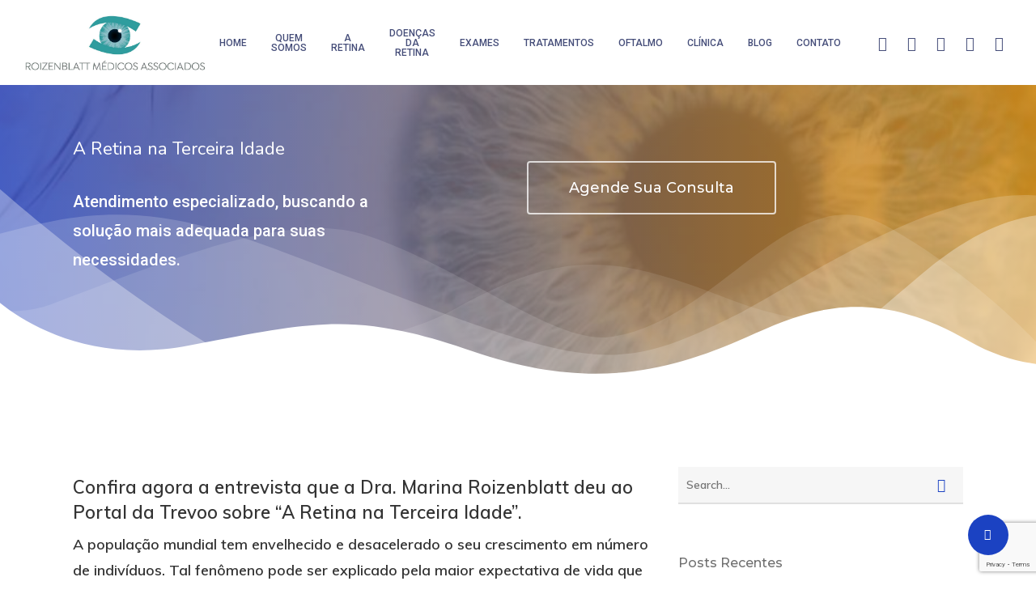

--- FILE ---
content_type: text/html; charset=utf-8
request_url: https://www.google.com/recaptcha/api2/anchor?ar=1&k=6Lc5lyEcAAAAAP8wzvjUf19gOGrykg6wKIOzvgFG&co=aHR0cDovL3JldGluYS5yb2l6ZW5ibGF0dC5jb206ODA.&hl=en&v=PoyoqOPhxBO7pBk68S4YbpHZ&size=invisible&anchor-ms=20000&execute-ms=30000&cb=4qeoppxmn4qz
body_size: 48759
content:
<!DOCTYPE HTML><html dir="ltr" lang="en"><head><meta http-equiv="Content-Type" content="text/html; charset=UTF-8">
<meta http-equiv="X-UA-Compatible" content="IE=edge">
<title>reCAPTCHA</title>
<style type="text/css">
/* cyrillic-ext */
@font-face {
  font-family: 'Roboto';
  font-style: normal;
  font-weight: 400;
  font-stretch: 100%;
  src: url(//fonts.gstatic.com/s/roboto/v48/KFO7CnqEu92Fr1ME7kSn66aGLdTylUAMa3GUBHMdazTgWw.woff2) format('woff2');
  unicode-range: U+0460-052F, U+1C80-1C8A, U+20B4, U+2DE0-2DFF, U+A640-A69F, U+FE2E-FE2F;
}
/* cyrillic */
@font-face {
  font-family: 'Roboto';
  font-style: normal;
  font-weight: 400;
  font-stretch: 100%;
  src: url(//fonts.gstatic.com/s/roboto/v48/KFO7CnqEu92Fr1ME7kSn66aGLdTylUAMa3iUBHMdazTgWw.woff2) format('woff2');
  unicode-range: U+0301, U+0400-045F, U+0490-0491, U+04B0-04B1, U+2116;
}
/* greek-ext */
@font-face {
  font-family: 'Roboto';
  font-style: normal;
  font-weight: 400;
  font-stretch: 100%;
  src: url(//fonts.gstatic.com/s/roboto/v48/KFO7CnqEu92Fr1ME7kSn66aGLdTylUAMa3CUBHMdazTgWw.woff2) format('woff2');
  unicode-range: U+1F00-1FFF;
}
/* greek */
@font-face {
  font-family: 'Roboto';
  font-style: normal;
  font-weight: 400;
  font-stretch: 100%;
  src: url(//fonts.gstatic.com/s/roboto/v48/KFO7CnqEu92Fr1ME7kSn66aGLdTylUAMa3-UBHMdazTgWw.woff2) format('woff2');
  unicode-range: U+0370-0377, U+037A-037F, U+0384-038A, U+038C, U+038E-03A1, U+03A3-03FF;
}
/* math */
@font-face {
  font-family: 'Roboto';
  font-style: normal;
  font-weight: 400;
  font-stretch: 100%;
  src: url(//fonts.gstatic.com/s/roboto/v48/KFO7CnqEu92Fr1ME7kSn66aGLdTylUAMawCUBHMdazTgWw.woff2) format('woff2');
  unicode-range: U+0302-0303, U+0305, U+0307-0308, U+0310, U+0312, U+0315, U+031A, U+0326-0327, U+032C, U+032F-0330, U+0332-0333, U+0338, U+033A, U+0346, U+034D, U+0391-03A1, U+03A3-03A9, U+03B1-03C9, U+03D1, U+03D5-03D6, U+03F0-03F1, U+03F4-03F5, U+2016-2017, U+2034-2038, U+203C, U+2040, U+2043, U+2047, U+2050, U+2057, U+205F, U+2070-2071, U+2074-208E, U+2090-209C, U+20D0-20DC, U+20E1, U+20E5-20EF, U+2100-2112, U+2114-2115, U+2117-2121, U+2123-214F, U+2190, U+2192, U+2194-21AE, U+21B0-21E5, U+21F1-21F2, U+21F4-2211, U+2213-2214, U+2216-22FF, U+2308-230B, U+2310, U+2319, U+231C-2321, U+2336-237A, U+237C, U+2395, U+239B-23B7, U+23D0, U+23DC-23E1, U+2474-2475, U+25AF, U+25B3, U+25B7, U+25BD, U+25C1, U+25CA, U+25CC, U+25FB, U+266D-266F, U+27C0-27FF, U+2900-2AFF, U+2B0E-2B11, U+2B30-2B4C, U+2BFE, U+3030, U+FF5B, U+FF5D, U+1D400-1D7FF, U+1EE00-1EEFF;
}
/* symbols */
@font-face {
  font-family: 'Roboto';
  font-style: normal;
  font-weight: 400;
  font-stretch: 100%;
  src: url(//fonts.gstatic.com/s/roboto/v48/KFO7CnqEu92Fr1ME7kSn66aGLdTylUAMaxKUBHMdazTgWw.woff2) format('woff2');
  unicode-range: U+0001-000C, U+000E-001F, U+007F-009F, U+20DD-20E0, U+20E2-20E4, U+2150-218F, U+2190, U+2192, U+2194-2199, U+21AF, U+21E6-21F0, U+21F3, U+2218-2219, U+2299, U+22C4-22C6, U+2300-243F, U+2440-244A, U+2460-24FF, U+25A0-27BF, U+2800-28FF, U+2921-2922, U+2981, U+29BF, U+29EB, U+2B00-2BFF, U+4DC0-4DFF, U+FFF9-FFFB, U+10140-1018E, U+10190-1019C, U+101A0, U+101D0-101FD, U+102E0-102FB, U+10E60-10E7E, U+1D2C0-1D2D3, U+1D2E0-1D37F, U+1F000-1F0FF, U+1F100-1F1AD, U+1F1E6-1F1FF, U+1F30D-1F30F, U+1F315, U+1F31C, U+1F31E, U+1F320-1F32C, U+1F336, U+1F378, U+1F37D, U+1F382, U+1F393-1F39F, U+1F3A7-1F3A8, U+1F3AC-1F3AF, U+1F3C2, U+1F3C4-1F3C6, U+1F3CA-1F3CE, U+1F3D4-1F3E0, U+1F3ED, U+1F3F1-1F3F3, U+1F3F5-1F3F7, U+1F408, U+1F415, U+1F41F, U+1F426, U+1F43F, U+1F441-1F442, U+1F444, U+1F446-1F449, U+1F44C-1F44E, U+1F453, U+1F46A, U+1F47D, U+1F4A3, U+1F4B0, U+1F4B3, U+1F4B9, U+1F4BB, U+1F4BF, U+1F4C8-1F4CB, U+1F4D6, U+1F4DA, U+1F4DF, U+1F4E3-1F4E6, U+1F4EA-1F4ED, U+1F4F7, U+1F4F9-1F4FB, U+1F4FD-1F4FE, U+1F503, U+1F507-1F50B, U+1F50D, U+1F512-1F513, U+1F53E-1F54A, U+1F54F-1F5FA, U+1F610, U+1F650-1F67F, U+1F687, U+1F68D, U+1F691, U+1F694, U+1F698, U+1F6AD, U+1F6B2, U+1F6B9-1F6BA, U+1F6BC, U+1F6C6-1F6CF, U+1F6D3-1F6D7, U+1F6E0-1F6EA, U+1F6F0-1F6F3, U+1F6F7-1F6FC, U+1F700-1F7FF, U+1F800-1F80B, U+1F810-1F847, U+1F850-1F859, U+1F860-1F887, U+1F890-1F8AD, U+1F8B0-1F8BB, U+1F8C0-1F8C1, U+1F900-1F90B, U+1F93B, U+1F946, U+1F984, U+1F996, U+1F9E9, U+1FA00-1FA6F, U+1FA70-1FA7C, U+1FA80-1FA89, U+1FA8F-1FAC6, U+1FACE-1FADC, U+1FADF-1FAE9, U+1FAF0-1FAF8, U+1FB00-1FBFF;
}
/* vietnamese */
@font-face {
  font-family: 'Roboto';
  font-style: normal;
  font-weight: 400;
  font-stretch: 100%;
  src: url(//fonts.gstatic.com/s/roboto/v48/KFO7CnqEu92Fr1ME7kSn66aGLdTylUAMa3OUBHMdazTgWw.woff2) format('woff2');
  unicode-range: U+0102-0103, U+0110-0111, U+0128-0129, U+0168-0169, U+01A0-01A1, U+01AF-01B0, U+0300-0301, U+0303-0304, U+0308-0309, U+0323, U+0329, U+1EA0-1EF9, U+20AB;
}
/* latin-ext */
@font-face {
  font-family: 'Roboto';
  font-style: normal;
  font-weight: 400;
  font-stretch: 100%;
  src: url(//fonts.gstatic.com/s/roboto/v48/KFO7CnqEu92Fr1ME7kSn66aGLdTylUAMa3KUBHMdazTgWw.woff2) format('woff2');
  unicode-range: U+0100-02BA, U+02BD-02C5, U+02C7-02CC, U+02CE-02D7, U+02DD-02FF, U+0304, U+0308, U+0329, U+1D00-1DBF, U+1E00-1E9F, U+1EF2-1EFF, U+2020, U+20A0-20AB, U+20AD-20C0, U+2113, U+2C60-2C7F, U+A720-A7FF;
}
/* latin */
@font-face {
  font-family: 'Roboto';
  font-style: normal;
  font-weight: 400;
  font-stretch: 100%;
  src: url(//fonts.gstatic.com/s/roboto/v48/KFO7CnqEu92Fr1ME7kSn66aGLdTylUAMa3yUBHMdazQ.woff2) format('woff2');
  unicode-range: U+0000-00FF, U+0131, U+0152-0153, U+02BB-02BC, U+02C6, U+02DA, U+02DC, U+0304, U+0308, U+0329, U+2000-206F, U+20AC, U+2122, U+2191, U+2193, U+2212, U+2215, U+FEFF, U+FFFD;
}
/* cyrillic-ext */
@font-face {
  font-family: 'Roboto';
  font-style: normal;
  font-weight: 500;
  font-stretch: 100%;
  src: url(//fonts.gstatic.com/s/roboto/v48/KFO7CnqEu92Fr1ME7kSn66aGLdTylUAMa3GUBHMdazTgWw.woff2) format('woff2');
  unicode-range: U+0460-052F, U+1C80-1C8A, U+20B4, U+2DE0-2DFF, U+A640-A69F, U+FE2E-FE2F;
}
/* cyrillic */
@font-face {
  font-family: 'Roboto';
  font-style: normal;
  font-weight: 500;
  font-stretch: 100%;
  src: url(//fonts.gstatic.com/s/roboto/v48/KFO7CnqEu92Fr1ME7kSn66aGLdTylUAMa3iUBHMdazTgWw.woff2) format('woff2');
  unicode-range: U+0301, U+0400-045F, U+0490-0491, U+04B0-04B1, U+2116;
}
/* greek-ext */
@font-face {
  font-family: 'Roboto';
  font-style: normal;
  font-weight: 500;
  font-stretch: 100%;
  src: url(//fonts.gstatic.com/s/roboto/v48/KFO7CnqEu92Fr1ME7kSn66aGLdTylUAMa3CUBHMdazTgWw.woff2) format('woff2');
  unicode-range: U+1F00-1FFF;
}
/* greek */
@font-face {
  font-family: 'Roboto';
  font-style: normal;
  font-weight: 500;
  font-stretch: 100%;
  src: url(//fonts.gstatic.com/s/roboto/v48/KFO7CnqEu92Fr1ME7kSn66aGLdTylUAMa3-UBHMdazTgWw.woff2) format('woff2');
  unicode-range: U+0370-0377, U+037A-037F, U+0384-038A, U+038C, U+038E-03A1, U+03A3-03FF;
}
/* math */
@font-face {
  font-family: 'Roboto';
  font-style: normal;
  font-weight: 500;
  font-stretch: 100%;
  src: url(//fonts.gstatic.com/s/roboto/v48/KFO7CnqEu92Fr1ME7kSn66aGLdTylUAMawCUBHMdazTgWw.woff2) format('woff2');
  unicode-range: U+0302-0303, U+0305, U+0307-0308, U+0310, U+0312, U+0315, U+031A, U+0326-0327, U+032C, U+032F-0330, U+0332-0333, U+0338, U+033A, U+0346, U+034D, U+0391-03A1, U+03A3-03A9, U+03B1-03C9, U+03D1, U+03D5-03D6, U+03F0-03F1, U+03F4-03F5, U+2016-2017, U+2034-2038, U+203C, U+2040, U+2043, U+2047, U+2050, U+2057, U+205F, U+2070-2071, U+2074-208E, U+2090-209C, U+20D0-20DC, U+20E1, U+20E5-20EF, U+2100-2112, U+2114-2115, U+2117-2121, U+2123-214F, U+2190, U+2192, U+2194-21AE, U+21B0-21E5, U+21F1-21F2, U+21F4-2211, U+2213-2214, U+2216-22FF, U+2308-230B, U+2310, U+2319, U+231C-2321, U+2336-237A, U+237C, U+2395, U+239B-23B7, U+23D0, U+23DC-23E1, U+2474-2475, U+25AF, U+25B3, U+25B7, U+25BD, U+25C1, U+25CA, U+25CC, U+25FB, U+266D-266F, U+27C0-27FF, U+2900-2AFF, U+2B0E-2B11, U+2B30-2B4C, U+2BFE, U+3030, U+FF5B, U+FF5D, U+1D400-1D7FF, U+1EE00-1EEFF;
}
/* symbols */
@font-face {
  font-family: 'Roboto';
  font-style: normal;
  font-weight: 500;
  font-stretch: 100%;
  src: url(//fonts.gstatic.com/s/roboto/v48/KFO7CnqEu92Fr1ME7kSn66aGLdTylUAMaxKUBHMdazTgWw.woff2) format('woff2');
  unicode-range: U+0001-000C, U+000E-001F, U+007F-009F, U+20DD-20E0, U+20E2-20E4, U+2150-218F, U+2190, U+2192, U+2194-2199, U+21AF, U+21E6-21F0, U+21F3, U+2218-2219, U+2299, U+22C4-22C6, U+2300-243F, U+2440-244A, U+2460-24FF, U+25A0-27BF, U+2800-28FF, U+2921-2922, U+2981, U+29BF, U+29EB, U+2B00-2BFF, U+4DC0-4DFF, U+FFF9-FFFB, U+10140-1018E, U+10190-1019C, U+101A0, U+101D0-101FD, U+102E0-102FB, U+10E60-10E7E, U+1D2C0-1D2D3, U+1D2E0-1D37F, U+1F000-1F0FF, U+1F100-1F1AD, U+1F1E6-1F1FF, U+1F30D-1F30F, U+1F315, U+1F31C, U+1F31E, U+1F320-1F32C, U+1F336, U+1F378, U+1F37D, U+1F382, U+1F393-1F39F, U+1F3A7-1F3A8, U+1F3AC-1F3AF, U+1F3C2, U+1F3C4-1F3C6, U+1F3CA-1F3CE, U+1F3D4-1F3E0, U+1F3ED, U+1F3F1-1F3F3, U+1F3F5-1F3F7, U+1F408, U+1F415, U+1F41F, U+1F426, U+1F43F, U+1F441-1F442, U+1F444, U+1F446-1F449, U+1F44C-1F44E, U+1F453, U+1F46A, U+1F47D, U+1F4A3, U+1F4B0, U+1F4B3, U+1F4B9, U+1F4BB, U+1F4BF, U+1F4C8-1F4CB, U+1F4D6, U+1F4DA, U+1F4DF, U+1F4E3-1F4E6, U+1F4EA-1F4ED, U+1F4F7, U+1F4F9-1F4FB, U+1F4FD-1F4FE, U+1F503, U+1F507-1F50B, U+1F50D, U+1F512-1F513, U+1F53E-1F54A, U+1F54F-1F5FA, U+1F610, U+1F650-1F67F, U+1F687, U+1F68D, U+1F691, U+1F694, U+1F698, U+1F6AD, U+1F6B2, U+1F6B9-1F6BA, U+1F6BC, U+1F6C6-1F6CF, U+1F6D3-1F6D7, U+1F6E0-1F6EA, U+1F6F0-1F6F3, U+1F6F7-1F6FC, U+1F700-1F7FF, U+1F800-1F80B, U+1F810-1F847, U+1F850-1F859, U+1F860-1F887, U+1F890-1F8AD, U+1F8B0-1F8BB, U+1F8C0-1F8C1, U+1F900-1F90B, U+1F93B, U+1F946, U+1F984, U+1F996, U+1F9E9, U+1FA00-1FA6F, U+1FA70-1FA7C, U+1FA80-1FA89, U+1FA8F-1FAC6, U+1FACE-1FADC, U+1FADF-1FAE9, U+1FAF0-1FAF8, U+1FB00-1FBFF;
}
/* vietnamese */
@font-face {
  font-family: 'Roboto';
  font-style: normal;
  font-weight: 500;
  font-stretch: 100%;
  src: url(//fonts.gstatic.com/s/roboto/v48/KFO7CnqEu92Fr1ME7kSn66aGLdTylUAMa3OUBHMdazTgWw.woff2) format('woff2');
  unicode-range: U+0102-0103, U+0110-0111, U+0128-0129, U+0168-0169, U+01A0-01A1, U+01AF-01B0, U+0300-0301, U+0303-0304, U+0308-0309, U+0323, U+0329, U+1EA0-1EF9, U+20AB;
}
/* latin-ext */
@font-face {
  font-family: 'Roboto';
  font-style: normal;
  font-weight: 500;
  font-stretch: 100%;
  src: url(//fonts.gstatic.com/s/roboto/v48/KFO7CnqEu92Fr1ME7kSn66aGLdTylUAMa3KUBHMdazTgWw.woff2) format('woff2');
  unicode-range: U+0100-02BA, U+02BD-02C5, U+02C7-02CC, U+02CE-02D7, U+02DD-02FF, U+0304, U+0308, U+0329, U+1D00-1DBF, U+1E00-1E9F, U+1EF2-1EFF, U+2020, U+20A0-20AB, U+20AD-20C0, U+2113, U+2C60-2C7F, U+A720-A7FF;
}
/* latin */
@font-face {
  font-family: 'Roboto';
  font-style: normal;
  font-weight: 500;
  font-stretch: 100%;
  src: url(//fonts.gstatic.com/s/roboto/v48/KFO7CnqEu92Fr1ME7kSn66aGLdTylUAMa3yUBHMdazQ.woff2) format('woff2');
  unicode-range: U+0000-00FF, U+0131, U+0152-0153, U+02BB-02BC, U+02C6, U+02DA, U+02DC, U+0304, U+0308, U+0329, U+2000-206F, U+20AC, U+2122, U+2191, U+2193, U+2212, U+2215, U+FEFF, U+FFFD;
}
/* cyrillic-ext */
@font-face {
  font-family: 'Roboto';
  font-style: normal;
  font-weight: 900;
  font-stretch: 100%;
  src: url(//fonts.gstatic.com/s/roboto/v48/KFO7CnqEu92Fr1ME7kSn66aGLdTylUAMa3GUBHMdazTgWw.woff2) format('woff2');
  unicode-range: U+0460-052F, U+1C80-1C8A, U+20B4, U+2DE0-2DFF, U+A640-A69F, U+FE2E-FE2F;
}
/* cyrillic */
@font-face {
  font-family: 'Roboto';
  font-style: normal;
  font-weight: 900;
  font-stretch: 100%;
  src: url(//fonts.gstatic.com/s/roboto/v48/KFO7CnqEu92Fr1ME7kSn66aGLdTylUAMa3iUBHMdazTgWw.woff2) format('woff2');
  unicode-range: U+0301, U+0400-045F, U+0490-0491, U+04B0-04B1, U+2116;
}
/* greek-ext */
@font-face {
  font-family: 'Roboto';
  font-style: normal;
  font-weight: 900;
  font-stretch: 100%;
  src: url(//fonts.gstatic.com/s/roboto/v48/KFO7CnqEu92Fr1ME7kSn66aGLdTylUAMa3CUBHMdazTgWw.woff2) format('woff2');
  unicode-range: U+1F00-1FFF;
}
/* greek */
@font-face {
  font-family: 'Roboto';
  font-style: normal;
  font-weight: 900;
  font-stretch: 100%;
  src: url(//fonts.gstatic.com/s/roboto/v48/KFO7CnqEu92Fr1ME7kSn66aGLdTylUAMa3-UBHMdazTgWw.woff2) format('woff2');
  unicode-range: U+0370-0377, U+037A-037F, U+0384-038A, U+038C, U+038E-03A1, U+03A3-03FF;
}
/* math */
@font-face {
  font-family: 'Roboto';
  font-style: normal;
  font-weight: 900;
  font-stretch: 100%;
  src: url(//fonts.gstatic.com/s/roboto/v48/KFO7CnqEu92Fr1ME7kSn66aGLdTylUAMawCUBHMdazTgWw.woff2) format('woff2');
  unicode-range: U+0302-0303, U+0305, U+0307-0308, U+0310, U+0312, U+0315, U+031A, U+0326-0327, U+032C, U+032F-0330, U+0332-0333, U+0338, U+033A, U+0346, U+034D, U+0391-03A1, U+03A3-03A9, U+03B1-03C9, U+03D1, U+03D5-03D6, U+03F0-03F1, U+03F4-03F5, U+2016-2017, U+2034-2038, U+203C, U+2040, U+2043, U+2047, U+2050, U+2057, U+205F, U+2070-2071, U+2074-208E, U+2090-209C, U+20D0-20DC, U+20E1, U+20E5-20EF, U+2100-2112, U+2114-2115, U+2117-2121, U+2123-214F, U+2190, U+2192, U+2194-21AE, U+21B0-21E5, U+21F1-21F2, U+21F4-2211, U+2213-2214, U+2216-22FF, U+2308-230B, U+2310, U+2319, U+231C-2321, U+2336-237A, U+237C, U+2395, U+239B-23B7, U+23D0, U+23DC-23E1, U+2474-2475, U+25AF, U+25B3, U+25B7, U+25BD, U+25C1, U+25CA, U+25CC, U+25FB, U+266D-266F, U+27C0-27FF, U+2900-2AFF, U+2B0E-2B11, U+2B30-2B4C, U+2BFE, U+3030, U+FF5B, U+FF5D, U+1D400-1D7FF, U+1EE00-1EEFF;
}
/* symbols */
@font-face {
  font-family: 'Roboto';
  font-style: normal;
  font-weight: 900;
  font-stretch: 100%;
  src: url(//fonts.gstatic.com/s/roboto/v48/KFO7CnqEu92Fr1ME7kSn66aGLdTylUAMaxKUBHMdazTgWw.woff2) format('woff2');
  unicode-range: U+0001-000C, U+000E-001F, U+007F-009F, U+20DD-20E0, U+20E2-20E4, U+2150-218F, U+2190, U+2192, U+2194-2199, U+21AF, U+21E6-21F0, U+21F3, U+2218-2219, U+2299, U+22C4-22C6, U+2300-243F, U+2440-244A, U+2460-24FF, U+25A0-27BF, U+2800-28FF, U+2921-2922, U+2981, U+29BF, U+29EB, U+2B00-2BFF, U+4DC0-4DFF, U+FFF9-FFFB, U+10140-1018E, U+10190-1019C, U+101A0, U+101D0-101FD, U+102E0-102FB, U+10E60-10E7E, U+1D2C0-1D2D3, U+1D2E0-1D37F, U+1F000-1F0FF, U+1F100-1F1AD, U+1F1E6-1F1FF, U+1F30D-1F30F, U+1F315, U+1F31C, U+1F31E, U+1F320-1F32C, U+1F336, U+1F378, U+1F37D, U+1F382, U+1F393-1F39F, U+1F3A7-1F3A8, U+1F3AC-1F3AF, U+1F3C2, U+1F3C4-1F3C6, U+1F3CA-1F3CE, U+1F3D4-1F3E0, U+1F3ED, U+1F3F1-1F3F3, U+1F3F5-1F3F7, U+1F408, U+1F415, U+1F41F, U+1F426, U+1F43F, U+1F441-1F442, U+1F444, U+1F446-1F449, U+1F44C-1F44E, U+1F453, U+1F46A, U+1F47D, U+1F4A3, U+1F4B0, U+1F4B3, U+1F4B9, U+1F4BB, U+1F4BF, U+1F4C8-1F4CB, U+1F4D6, U+1F4DA, U+1F4DF, U+1F4E3-1F4E6, U+1F4EA-1F4ED, U+1F4F7, U+1F4F9-1F4FB, U+1F4FD-1F4FE, U+1F503, U+1F507-1F50B, U+1F50D, U+1F512-1F513, U+1F53E-1F54A, U+1F54F-1F5FA, U+1F610, U+1F650-1F67F, U+1F687, U+1F68D, U+1F691, U+1F694, U+1F698, U+1F6AD, U+1F6B2, U+1F6B9-1F6BA, U+1F6BC, U+1F6C6-1F6CF, U+1F6D3-1F6D7, U+1F6E0-1F6EA, U+1F6F0-1F6F3, U+1F6F7-1F6FC, U+1F700-1F7FF, U+1F800-1F80B, U+1F810-1F847, U+1F850-1F859, U+1F860-1F887, U+1F890-1F8AD, U+1F8B0-1F8BB, U+1F8C0-1F8C1, U+1F900-1F90B, U+1F93B, U+1F946, U+1F984, U+1F996, U+1F9E9, U+1FA00-1FA6F, U+1FA70-1FA7C, U+1FA80-1FA89, U+1FA8F-1FAC6, U+1FACE-1FADC, U+1FADF-1FAE9, U+1FAF0-1FAF8, U+1FB00-1FBFF;
}
/* vietnamese */
@font-face {
  font-family: 'Roboto';
  font-style: normal;
  font-weight: 900;
  font-stretch: 100%;
  src: url(//fonts.gstatic.com/s/roboto/v48/KFO7CnqEu92Fr1ME7kSn66aGLdTylUAMa3OUBHMdazTgWw.woff2) format('woff2');
  unicode-range: U+0102-0103, U+0110-0111, U+0128-0129, U+0168-0169, U+01A0-01A1, U+01AF-01B0, U+0300-0301, U+0303-0304, U+0308-0309, U+0323, U+0329, U+1EA0-1EF9, U+20AB;
}
/* latin-ext */
@font-face {
  font-family: 'Roboto';
  font-style: normal;
  font-weight: 900;
  font-stretch: 100%;
  src: url(//fonts.gstatic.com/s/roboto/v48/KFO7CnqEu92Fr1ME7kSn66aGLdTylUAMa3KUBHMdazTgWw.woff2) format('woff2');
  unicode-range: U+0100-02BA, U+02BD-02C5, U+02C7-02CC, U+02CE-02D7, U+02DD-02FF, U+0304, U+0308, U+0329, U+1D00-1DBF, U+1E00-1E9F, U+1EF2-1EFF, U+2020, U+20A0-20AB, U+20AD-20C0, U+2113, U+2C60-2C7F, U+A720-A7FF;
}
/* latin */
@font-face {
  font-family: 'Roboto';
  font-style: normal;
  font-weight: 900;
  font-stretch: 100%;
  src: url(//fonts.gstatic.com/s/roboto/v48/KFO7CnqEu92Fr1ME7kSn66aGLdTylUAMa3yUBHMdazQ.woff2) format('woff2');
  unicode-range: U+0000-00FF, U+0131, U+0152-0153, U+02BB-02BC, U+02C6, U+02DA, U+02DC, U+0304, U+0308, U+0329, U+2000-206F, U+20AC, U+2122, U+2191, U+2193, U+2212, U+2215, U+FEFF, U+FFFD;
}

</style>
<link rel="stylesheet" type="text/css" href="https://www.gstatic.com/recaptcha/releases/PoyoqOPhxBO7pBk68S4YbpHZ/styles__ltr.css">
<script nonce="JoL1WV4XTO-p9SvJ8ASdow" type="text/javascript">window['__recaptcha_api'] = 'https://www.google.com/recaptcha/api2/';</script>
<script type="text/javascript" src="https://www.gstatic.com/recaptcha/releases/PoyoqOPhxBO7pBk68S4YbpHZ/recaptcha__en.js" nonce="JoL1WV4XTO-p9SvJ8ASdow">
      
    </script></head>
<body><div id="rc-anchor-alert" class="rc-anchor-alert"></div>
<input type="hidden" id="recaptcha-token" value="[base64]">
<script type="text/javascript" nonce="JoL1WV4XTO-p9SvJ8ASdow">
      recaptcha.anchor.Main.init("[\x22ainput\x22,[\x22bgdata\x22,\x22\x22,\[base64]/[base64]/MjU1Ong/[base64]/[base64]/[base64]/[base64]/[base64]/[base64]/[base64]/[base64]/[base64]/[base64]/[base64]/[base64]/[base64]/[base64]/[base64]\\u003d\x22,\[base64]\\u003d\\u003d\x22,\x22wpLDrcOgwqvCrsOew6XDp8O8LsKsVn7DvsKiRlADw7nDjyvCiMK9BsKEwrpFwoDCkMOiw6YswpHCsnAZDMOXw4IfB2UhXVgRVH4JWsOMw49jZRnDrWbCmRUwPE/ChMOyw7ZjVHhcwo0ZSmFBMQVfw4hmw5g0wqIawrXCsy/[base64]/[base64]/CqcOSwqXCrRowSMOmw6/[base64]/CiSvCtirDsmzDpArDp1Rqw4DCjCHDuMOsw4LCoijCicO5cgh8wodvw4EtwqjDmsO7aTxRwpINwoJGfsKyccOpU8OUdXBlYcKnLTvDssOtQ8KkTjVBwp/[base64]/DhCteKAXDsMOhB8KLwo/CimfDpcKcw4Zgw4bCu3DCkk3Dq8OTL8Oww4UaUcOgw7XClcO0w6JRwozDlzbCijxEYgYZKVQmZcOlWFjCvD/[base64]/Dl8KGw6xQXcKzw7xpw7HDisO1w4hAasOYbBfDkMOmwqdnOcOFw6zCncKLXcKxw5haw45Lw7hDwpLDq8KQw6Qbw5DCqmfDnQIcw5jDknXCgUdKflDClEfCkMOsw5jCv1/Ck8Ktw6zCuw7CmsOUP8ODw6fCpMObUEZLwqbDgMOnZhfDqk1+w6rDtyAGwrQTCnfDqDo6w7YUEBzDuRbDlVTCrFEzBV4UKMOWw51DCsK2NirDgcOlwr3DrcOpZsOWYMODwpvDgyTDmcKGWzcbw6nDj3vDkMOPMMOKFsOmw7/DscKKO8KLwrrCuMOBScKUw5TCl8Kuw5fCtsOXfHEDw7LDu1nDsMKEw5MHbcKSw54LXMKrIsKAPALCkMKxLsO2VsKswrIMXsOVwqnDtWEiwrAmDChhO8OxTi/ClF0JOcKdQ8Ohw7PDuBbCnxDDnUZDw4XCsE1vwq/CsD4pGl3Do8KNw5c4w642ZAPCjzFfwonCuyU0PDjChMKbwqPChGx/[base64]/[base64]/[base64]/wp95IcOLw5TCrMKqSFNew5tVXzbCrsOKwqgpwox4wp/[base64]/JV/ChUrDpjXChRrDnsKjwq7Dj8OKYsO0ecOHan5cw4Jww7bCjnnCmMOlEMO4w7t+wpTDhRhJB2fDqB/CrHhqw7XDnR0CLQzDmsKlVhNrw4NhR8KfEWrCszhEFMOBw45Zw4vDtcKBWDzDlMKrw49sDcOCDwrDnx8AwrBtw5hTKVUfwqjDvMOsw48ZXW9JKBPCscK9JcK7SsOHw4JIG3oxwqoCwqvCiUU/wrfDtcKWM8KLFsKEEMOacmTCqjd1VWLCv8O3wr9WQcOqw5DDjMOiS03CnXvDusOYVMO+wr0Lwq/DscOtw4XDg8OJJcOAw6jComQ4UcOSwonCsMOVMFnDq0klFsOpJGJxw6PDgsOSRmHDpWwHD8OfwrlVSCZyZiTDl8K9w7N5ZMO5MVHCmAzDmMOCw69two8wwprDh0jDjWgqwqTCksKxwrUVF8KNUMOjGCbCssK4OVQQwrF1I1FjcU/CmMKwwoonb3JJHsKqwo3CrHfDi8OEw4lxw5JgwoTDvMKPHGURRMOxDAzCuS3DssOfw6hEFiXCqsK7a0nDpcO/w449wrFTwrNUHHjDkMOmHMKoc8K8VFtfwr/Djld+LhLDg2RgN8KrLBV2wqzCkcK/BUrDisKQJcKcwprCmsKbEsOhwrljwpDDpcKlcMO8w7LCj8K6esKTGUfCuAfCkTQEdcKywqLDhsOEw4YNw4U0EsOPw5B/JWnDgyZtJcO0LMKeTiABw6pyacOdUsKgw5XCssKrwoYzQiPCtcOXwoTCoxfDiB/DnMOGPMKEwqrDrmfDq33CslrCslhjwoYHUsKlw7fCjsKlwpsYwqHDhMK8aQBcwrsufcOdIjtVwqd7w6HDtFYDdFnCuWrCt8Krw4UdecO+wrFrw7Qsw6bCh8KmFiEEwqzCkkhNdcKiNMO/[base64]/CmsKVwonChcO4USFow6LDlTpKRQ/[base64]/Cm3gvAGY3PBPCk8Kaw5UBwpQTw788CsKvGcK9w7EjwosGQHHDkMOTw7BFw6bCkTAyw4Eeb8K0w6PDoMKIZ8KbaFXDvcKQw7XDsCE8UUMbwqsLIcK8H8KmWz/[base64]/[base64]/[base64]/wqLDh8K+w71ba0JVw6LChMO7MELCq8KQHMK3w4wfwoFJM8OURsKnDMKFwr8NQsKsVAXCq3wadFcmw5rCuUkAwqXDmsKxbcKQQMOOwqXDuMOdA3LDj8K/L3gtw6zCucOoMsKgKHLDjsOPVBPCucK7w5lFwpExwqvDksOQRVNXd8O9PFDCklFTO8KjOxbCq8KowqJpZDfDnWDCtHnDuw/DtSwowo52w5TCoVDCoghnSsOxeiwBw6/CtcKXHnnDgjnCvsOTw7wgwpgfw6kdeyfCmH7CqMKsw6xiwr8GdE0Kw6UwHMORbcOZb8Oywq5Ew5bDpQEmw5rDs8KgQALCl8KJw7tmwozCu8KXLMOAfnfCoR/[base64]/Bk4lTHNXwqZGRsK7w77Cm3vChyLDrmsEwqXCiMOyw6DCu8OsTcKGQRobwrogw742fMKFw41EJythwqlwYk0zGMOQw7XCn8OOccO2wqXCtBHDgjrCny7Crh1sWMKiw7Vmwp83w5QgwrRMwoXCoiPDkH5KJFNlYmvDv8OdY8O2QnPDvsKow5BGfQB/JsOQwo0BISYwwrEEYMKuwqUzXAnCtEfCg8KZw5hiSMKGFMOhwobCrcKkwo0ZF8Kdd8K3eMK+w5cpWsKQMQYiCsKcIgvDr8OEw5JBV8OHACfDgcKhwqTDscKBwpE6e1JWEBEbwqvDo3p9w5YbalnDninDisKXGMOFw47Csy4aZFvCrn7DjmLDgcOTS8KUw4TDqWPChy/[base64]/FDkiLD/[base64]/w7jCgVHCiMKpCTXCkzzCo8KeM8OVLVzCksKaPcKmwpEHHENQR8KmwrdcwqTDtz8vw7nCnsKjO8OKwrErwpxDD8OmUFnCk8KYD8OOM3VNw43Ct8OdDsOlwq8rwrgpahxBwrXDgxcOccKlDsKxKXZhw4g7w5zCu8OYfcOpw49KEMOrCMKmHgtDwo/DmcKVFsKHS8KTesOqEsO3TsKVMlQtA8KLwowFw7rCo8KZw79IIEDCo8OUw4bDtiJVEDYxwobChzh3w7HDrWTDu8KtwqJDSQXCusOkJADDucKHQE7CiVfCq3ZFSMKAwpTDlsKowoVTCMK4dcK3wpc3w5DCgWIfQcKeV8O/ag0uw5zDqWQXwoMlGMODR8OKNRLDh0g/AsOqwqTCsTXDucO2Y8OMe18NHloawqlGJirCsHgRw4TDoj/CuGkSBTbDvw7Dn8Ofw40yw4DDisKFFcOJSw5vc8OMwqwiEX3DtcKsZMKXwoPCnFZ7EMOGw7cBTsKxw6Q9TSBow6hUw7zDsxVoU8Ozw4zCqMO8NsK1w5hgwp5Zwq59w75fcyIJw5XCnMOwTnbCgBcHZsOWKsO0PMKIw5sTFxTDs8KTw5rCjMKLw47CgBXDrh7DrAfCpE/Cox/ChsOXwpDDsGXCnGd2asKTw7XCrBbCtmXDmkU9w6Ukwr/DpcOIw5zDrTw1CcOtw6rDh8K0eMOMwp/DlsKKw4/[base64]/[base64]/DiMKpw69qbMOswr/DvMOWLhLCmk7Dj8KdwqMUwoxTw50rKmnDtmZFwrpJLyDCscO3PsOvVn/DqF0yOcO2wqkQQ1ooIcO2w7PCnx4RwobDp8K+w5PDnsOjNh9CY8Kfw7/Cj8OhXHzCvsO4w4vCi3TDuMOZwpfCg8KHwo1jCynDosK4WMO/UT7DusKqwqPCimAgwpHCkQw8wqfCt1Mww57Do8KOwqh6wqdGwrbDjMOedMOpwp3CqRk8w5VpwrpGwp7CqsK7w58HwrVrB8OgJTvDm1zDssODw541w7k+w7g5w4kZLwhHFsKsGcKGwp1dM0HDrzTDmMOObXI1FcK2CHd/w6ACw7XDisOUw67Ck8K2VcKuScOMTV7Do8KvNcKMw7DCg8O6J8OQwqLDnXLDomzDvy7DqCwTG8KTRMOiaTfCgsKcGn9Ywp/CuybDjUUyw53Cv8KKwowGw67ChcKnFcOJMcKQMsKFwqRwM33Cly5NISLChMOzKS86WMK1wr09wrE/d8OQw5Jjw5lywpYQB8OSP8O/wqFJVgBYw7xVwpvCucONacOYQT3CrMKXwoRlw6PDgsKYUsOWw4jDhcOhwrAlw63Cr8KuR1LDok5wwp3ClsOEJGpZfcKbHgnCtcOdwpZ0w4XCj8O/wpgww6fCpy5KwrJowr5nw6gxaDLDilTCoXjComrCtcOgbkLCmkdiYMKkdmDCsMOWw6hKGkBiIkR/[base64]/CnVDDoQN1wqnDpg3CvlAsB3bDmsKvOcOucB3DgGldGcKGwr1GDB3DrgYIw49EwrnDnsOxwq17HnrClyfDvj0Fw4LCkSs2woXCnlpXwo/CihlCw7HCmTkvwrUTw4NbwrlIw5ssw79iNMKEwo7CvEPDoMOSYMOXScKrw7/CvBciChw1Q8OAw5HCjMKGEsKrwoRcwp8DBSNEw5TCp2ghw5/CuRVFw6nCtVhRwpsSw5vDiBcNw4YFw7bCn8KUbX7DtDlSa8OXS8KQwo/Cm8KTdSMgbMOgw6zCqnjDicOQw7XDmsOjXcOpBm4RGBlcw4vDu1Q7w5jDs8Ktw5t/wr0ow7vCiR3CnsKSU8KnwporbD8VUMOpwrYIw4jDtcKnwoxoBMKGGsO4Z03DrcKMw7TDhwLCvMKPXMOpZcOCIXRRdjZRwpdMw71rw7HDtzDCoAMkJMOhcBDDg3MPR8OOw53Cnm1awqjCihI9RVDCl0bDmS1Hw4FjGMOlNTJ3w7opDg1Jwq/CthPDg8ONw5xKHcOEDMOEMsKgw6YnHsKHw7HDpMO2IcKBw6rDgcOHFVDDisKNw7s/O3nCvC7DvTwCDcO6eVY/w4PCiWLCiMKjJGjCg356w6VXw6/ClsKWwpnCmsK1fX/Cql3ClcOTw63CjMOwOMObw60WwqvCusKXLEkVcD0UD8KSwqvCmzXDh1rCtDALwoI/wq7CvsOmE8KeDTDDslk/ccO4wqzCgVlqWFkowpbCiTRIw4BoaUPDuzrCoWEaLsKIw5/DkMKUw6c2AnnDiMOOwpjCi8OiD8OcWcOcccKxw5TDjVTDvh/DtMO8FMKICwPCtwxnLsOPwpAuHsOiwqBsHsKxwpRXwp5MMsO7wq7DuMKYRDgsw4rDvsKgGjzDklvCu8KRDDvDmxBLIm4vw6zCkFzDvj3DvC0rf3fDvCzCtF9XaB4Gw4bDiMKHT27Dh2BXNjRKU8O/[base64]/DkXXDmUTCllXCsnIqOsK2eMOcw7BYw5MPwp9AEgLCk8KHWQjDp8KqWMKqw4tywrt6D8KswoLDrcOywovCiT/[base64]/CrwlWw4vDlwBVw7EeR8KGwo1ZOsKtwrEWTyoxw6vDn2toKUEhWsKzw4dEQiQEIcK5bQjDncKxKVLDsMKOAMKeDmbDqcK0w6RmN8KRw4dSwqTDi2Jsw4HCuWXDuxvCnMKGw7nCkSljAcO0w6siTjbCocKaMmwKw60RNMOsUDc9TsKnwrBzeMK5wp/DsVLCr8K7w5grw6VYOMOew4A7cXI7VTd0w6IHUCTDukUDw6rDnsKIc2MzZMKSBsK7SBdbwqzDu0F6UzdkH8KPw6vDtRAtw7J/[base64]/DowrDjzDCscK3wpxsw6UOw5PCrXjCg8KqR8OAw68UPS5sw4s1w6NbFVZ9W8Kuw7xPwqzDiCcWwrTChVrCkXTCiHJgwofCisKZw67DuTcSw5dqw6pvScOFw7jCkcKBwpLCkcKCWnsqwoXCr8KocT/DrsOLw68Jwr3DrsOBw6kVUlHDhsOSJFDCrsOTwqlifEtJw4dWY8OKwprCh8KPMXQ8w4kUPMK9w6BoKQgdw7N/QxDDpMO4NFLDkGEnbcOMw63Cg8OVw7jDi8OHw4tJw5HDssKWwpNtw5LDvcOlwrnCu8OzU0g5w4fChsOCw4PDgmY/Fx1Iw7PCnMOaIl3DgVPDmcO8YFfCo8O5YsK4wqnDk8OJw4LCkMK9woBnw5ENwrlCw6TDkgPCk3LDjk3DtMKxw7/DtixdwopSccKbAsKzG8OSwrPCoMK4UcKQwp9tcV5wOsKzHcOnw54iwr5qU8K1w6MFXw12w5NqRMKEwocowp/DiVh+Jj/[base64]/DrFpcw7PDrHx+w5XCt8KgwoTDvcOhwq/CqQ/DkjR7w6nCkRHCkcKlFGA/w7jDgMKUEHjCmMKhw7EaC2LDjnnCsMKZworCtBEFwqnCr0HClMO/w4tXwocnw5PCjRgICcKNw47DvV5/PcOtY8KIDTDDlMOxUG3Co8OAw50XwqVTGBvCiMOxwqUQScOjwpN7ZcOSFcOLPMOxfA1cw5c5wrpEw4fDuX7DthDCnMOewpXCrcKMbsKvw7bCnjXDqcOEDsOBSRIQOwJHMcKTwpPDnzIhw5DDn3TCjiLCqj5cwqbDh8Knw69VEnsVw43ClHzDncKNIGc/w6VeUcKcw7g2wrd0w5nDjXzDkGd0w6AQwqc7w7DDh8O7wo/DiMKPw6kmL8KLw6DCgBDDvcOBT1bCnnzCrsK+PjjCncKBSlfCmsOVwrkBF2A2wr7DtHAZeMOBbsOswqzCkT3CncK4esOgwrPDuAx1ISnCgRnDgMKiwqxQwoTDkcO1wprDkwfDlsOSwoXCvUkhw7jDoVDDhsK/AwkbKhvDksOxcynDtsK+woguw5LCiE8Lw5ZRwrnCuSfCh8OVwrjChMOwGMO6JcOsG8OdCsK5w7xZUsOSw5fDmmFAbMOHM8KwV8ONMMOFDAXCu8KhwponXyvCpwvDvcO0w6DDixQ2wqVqwqfDii7CgHt4woPDoMKVwqrDv0N/wqpeGsKgbcKTwpZCYcKUGW06w7jDkC/Dr8KCwq8aI8K1LTgJwpsowr9SODLDoXANw5Mlw4wUw7zCiUjCiyFrw6zDkykECknCiXZ+wqHCh1XDhDPDoMKyY3sCw4rCiz3DrwjDrcKIw7/CjsKEw5powp1QORvDtn9BwqPCvsKgKMKXwr/[base64]/CqcOXwqTClDBTBcKtA8ORwr7DoV7CmHzCn8KODlhcw7NIRXXDiMKST8Orw7PCsETDvMKmwrEAZ1VMw7rCr8OAwrYzw6vDt0rDhgnDpR4uw7TDoMOdw5rDjsKnwrPCggQ/wrIqQMOGd0jCmQDCuUwrw5pyIEs3IsKJwr1nKlQYbl7Cr1nCg8K6G8KPbWDCiWAww5AZw6nCnEwSwoYRekXCgsKYwqptw43Cr8O8QQQzwpHDsMKqw5pfDsOSw6Vew7bDisO5wpoGw5R+w7LChcOPcy/[base64]/DpAceXMKEUcOuMFsZw7DCisOXMhzDscKpw64SZhvDvcKxw5NrW8KDbCvDi01twpd8wofDisO9U8OrwrTCv8KkwqfCpFdzw4/CssK1Fi7Dt8Ogw5p/[base64]/DpFsXY8OiEMK6H8Ohw51rCcK6AcOpw7vDn1TCssKIwotFwp/CnT8YDmHCh8OXw5tpFmF9w4lcw65hasK/w4bCuUI/w74EHiDDr8Ksw5BCw4TDusK/YsKkYTRAc3lQU8KJwofCkcKtUgVPw64dw5zDgMOww4hpw5jCqyJxw63CsGbCsFfCksO/woI0wpjDisKdwp9YwpjDicO5w7DChMOWVcOxOTjDikorworCqsK8woEmwpjDosO+wrgNAjzCpcOQwo0Jw61QwrLCtytrw4gdwpzDtR5owpR4I0fClcKsw51XAmJWw7DCksOmKQ1fCMKswogAw7ZhLD9LXsO/[base64]/DksKmw6t7CXDDkF4eVW4/w7xvw7McwovCoAvDsGUGT1DDj8OBV1jCsTXDt8KSFhnCs8K+wrXCocKqAmVsBFJSIMKJw6IRGwHCqFFIw4XDrB9Sw4UBwoLDqMOmA8Oxw4vCocKFM27CiMOFDcKXw79KwqfDmsOOPzfDmW86w6bDkmwhSMK4D2lrw43DkcOQw7/DkMK0IFXCuiEHEMO4S8KebcOAwohMGCnCusOww53DusO6wrHCjMKWw7crCsK7wpHDscO1Z1vCs8KlIsOZw5J1w4TCj8KqwpkkKsOtXsO6wrQWwobDv8O7WkDCp8K7w6fDrWoYwqgRXsK/wr1uRlDDg8KXGxoZw4TCmUA+wrjDokrCtRXDlzrCkg1wwofDj8KFwpLDsMO+wqkxZ8OieMKOfMKPI2fClsKVESBfwrrDk0tzwoQifC8GDhFXw7jCjsKZwr7DpsOuw7N2w7UqPmI1woM7VwvCqMKdwo/DucK4w5HDiivDiEYAw5nCtcO9B8OoQ1PDpnrDvBLCrsKhb10/cFrDnV3CtcKSwrJTZB5xw5DDozI1bnnCkyLDqCwhCgvCnMK0DMOwTAtZwqtWFMK1w70vU384HcOnw47ChsKNISJrw47Dt8KBPkkpd8OnC8OKbhbCvGkwwrzCicKEwowlPgjDiMK2KcKAAV/[base64]/w4LDh0zCpELDo8O8w6kTGXPCvRF4w7LCn13DuMOwQcKoVMKQUzzCrcKHV3fDp1AYaMKwT8Odw50nw5ljDi09wrs0w78/Y8OEEsK7wqcgF8OVw6PCjMK/LyMBw7t3w4fDrylfw7bDmcKzVxPDvMKYw7gSFsOfMMKFwqfDpcOQHsOIaT9PwolrEMORcsKkw7fDgAVjw5ozGz5cwpTDocKeCsObwrobw7zDh8O8woXCiQVYNsKybMOhOhPDjl7Ct8OowoLDjsK/wrzDuMOKBlZow6p/[base64]/[base64]/DkMKCw7HDl2kKw7wYw6NOPWo+WQVEwrDClX3CniPDlSfDigrDhT7DmCrDtcKMw7wCJQzCjE9wBsO8wqkewozDtcKpw6Y+w6NINMOMOcKHwodHGcOBwrnCucK3wrNqw55pw6wdwphKAsO6wp1JIibCiUE/w6TDsBjCmMOfwoEsCnXCjDYEwot6wqU2EsKWM8O5wol9woVYw61bw51Kd1HDghDCqRnDv0V6w4fDmsKNY8O9w4DDhsK8wr3DtMKewqfDq8Kuw5vDgMOHHWlWXmBIworDjT5kcMKaHsOgI8Kewp0ZwpDDrSQjwooMwpwNw45vY0p1w5YRcmUwB8KrIsObOHcPw6/[base64]/bzskZzoFw6nDjUhlCcKtwoFcwqUFwr/DuHnDgcOKM8Ksd8KDCcOOwqsYw5sBaHZFb2pdw4Imw5QZwqAKSA7Dn8KLK8Opw4oCwqvCvMKTw5bCmUhiwqPChcKYBsKkwojCo8KqEkzClV/DhcO6wr/[base64]/Fg3ClsKbL1vCv8KuTAPDkyXDnmnCqj3Cv8Kkw5oBw6rCjwRCcWPCkcOFf8KgwqhjdV3DlsKDGiIVwoIqOydEFFgpw7LCv8OswqhcwobCmMOjQcO9AMK8ChvDjsK/[base64]/Cu8KRSsObTsODVcO/[base64]/Dt37CncOpBT5Jw7kSwpRQw5DDpsK0w7JaBcKIw5FSwroXwpTCnh/DvWvChMK4w6bCrV7CjsOZwrLCui7Cm8O2f8K5PxnCtjTClnzDh8OMLQRewpTDs8O8w69CSlNHwoXDqj3DsMKXZxzClMOGw7TCtMK0worCmsKDwp8LwqvDpm/DhiTDp3zDqMKkEDbDhMKhGMOeS8O4M3VEw4XCtW3DoRRLw6DCkMO6w59/IMKsO3FzWcKRw4gwwqDCgMOUPsKRLzZiw7zDvkHCrQkwNiTCj8Ojwoh9woNaw67CkSrCr8OFeMKRwoIuZ8KkG8Kmw7bCpjIbA8KARQbCr1LDmxcqH8Ocw4rDikcKWMK1wqdoCsOGQArCkMKCMsKPYMO/EDrCjsOmEcKmOXAKekzDtMKOB8K2wrxzSUJ2w4wlesO+w73Cr8OGasKawo5zRkvDoGbDh0h1AsK5K8ONw6fDhQnDj8KqO8OwCCDCvcO3Vk8cOybDmyvDicOlwrTCsXXDnxk+w7pMUyB6ElhgV8K1wo/DtEzChH/Dv8KFw68mwqUswqAcS8O4TcOkw6k8Gi8XP1bDgAlGZsKPwpAAwrfCl8KjCcKgwoHCicKSwq/DicOue8OZwqx7esO8wq7CmMODwr/DssOcw5U2P8KAaMOvw7vDi8KTw6dewpLDhcOWGhQnQiVYw6pRFFc7w400w4kiRHPCnsKNw7xJwqFdFD7ClsKDaDTCg0EPw7bCpMO4ViPDmHkWwqfDgcO6w4nDnsOSw4w/wp5yRUxUdsKlw5DDvCTDjGt0BXDDr8OiWsO0wojDvcKWwrLCuMK3w4DCtjR5wooFJMOsfMKHw5HCvEhGwqkzSMO3IsKfw7DCm8OxwodnZMOVwqERfsO9UhcHw5XCg8ONw5LDj0opYW1GdcOzwrrDhjB+w605SsK1wpZyZ8O3wqnDoGZLwowSwq14w5wRwpHCrR/CgcK0GR7CiEHDtsKAHUXCp8K7SRPCosOcck4Tw6LCh3TDp8OIRcKfQTTCscKHw7nDu8K+woPDv3oRWFBnbsKkPlZRwp5DcsOBwp5gIihlw57ClxAOPmNLw5nDqMOKNcO3w4NJw4RUw789wr/DnGlUJDRJexR3DkzCgsOjXXAPIlzDukPDlhrCnsOoPUQSDEAyOMKkwoLDg3h+OB86w7HCvsOjYcOsw74PM8OYM14VAFDCoMO8GTXChWZWZMK6w6XCt8K9D8KmIcO0KB/DjsO7wpjCnh3Dl39/YMOzwqDDlMO/[base64]/[base64]/cFNDQsKXDiUTwrpJWMKnw5NGw5PCh2UAwrPCk8OQw53DpMKANsKTdj1hNj8DTAzDv8OKOlwILMK8cVrCs8KKwqbDpnIzw6rCscOuYAFbwqkCHcK0Z8K8WAXDhMKBwo4dSUzDpcOTbsKmwpcbw4zDnEzCgkDDsylbwqIuwozDsMKvwpkMCCrDncKdwobCpRlxw5/CuMK0KcKJwoXDhgrDiMK7wrLCg8KEw7nDvcO7wrTDlk7DpMO/w7xeWzJTwr7ClMOrw6jDiykZJy/Ch3JYX8KVcsOmw4rDsMKDwq9zwo8QCsOAZTfDiT3DgFXDmMKWJsONwqJnLMO5H8OmwrLDrsK5OsOqAcO1wqvDpURrLMKwaW/[base64]/AMOjw7DDtRfDksOvw6TDk2jDrcKWw4svDCfCmsOnV8KzKHlRw4RPwo3ChsKqwr3Ct8OgwqJZD8O1w7F6KsOVEQw4blDDtSjCgiLDmcOYwobCt8Kfw5LCgCNaGsOLazHCscKAwp1/FGjDp3/CoG7CvMKbw5XDssOVw6M+Fk3CtmzCgGxHJMKfwo3DkHXCjlbCuUNrPMOgw6klKRtVN8K+woEDw4TDsMOhw598wp7DqDgkwoLCvxfCocKNw6ZVRWfCjyvDhWjDu0zDhsOFwp5TwpvCiX1jUcKKRi3DtThjMAXCtTPDm8OqwrnCucOXw4HDlAnCnH8kUcO8wq/Cv8O4eMKSw6ZswpXDhsOBwqlTwo4Lw6pXdsOCwrBQf8OSwq8Kw5B7ZsKnwqRUw4LDjgluwoDDu8KiLXvCsTFBOwbChcO9QcOIw5rCu8OowqcpLUnCqsO+w6XCn8Koa8KZPgfCl1F0wrwww7zDl8OMwrfCqsKFBsKhwqQ1w6MFw5fDsMKDVkwzG0UAwoxgw5o6wq/CuMKEw6XDjxrCvnHDrcKWATzClcKUXMOUesKDWcKnZDrDpsOPwo0xwpzCnG5yPHvCmsKTwqYyecKEKmnCkwfDpVEiwoNcZitLwrgWasOMFlnCtw7CgcOIw7dywpcWw5fCpVHDl8K/[base64]/ClsOswoTDri0Gwp3CkXs1w6ZbwpNuw5fCpcOfK0zDl3peBQMPbhp1E8Oew6IKAsOWwql8wrbDuMOcB8OUwrMtTB0kw7cdIh8Qw44QGsKJGC0sw6bDscKLwqhvZcOAWcKjw4HCusKjw7RdwobDlsK3GsKUwo7Di13CsnY4D8OGOzvCvGDClEd/dn7CocKiwpoXw4V2ecOaTnDCjsOhw4bDusOAT0LDtcO9wppFwoxQLl52N8KleBJPwoXCj8OGVBwYR1pbL8KZaMOnGBLChDBsfsKeEsK4XH1mwr/DtMKPY8KHw6JFZGjDnUtFb2zDrMOdw4zDmgPCpFrDtgXChsKuEykrDcKVYTsywrE/wq3DosOQZsK/HMKdCBlewpDCuX8kPcK0w6LDgcKeKMKhwo3DgsOtFiteJcOWGsKAwoTCt3fCi8KBLmzCvMOIYAvDpsOpcx4ywpBFwooswrLDiFDCs8OUw4I2XsOrEMORFsK/bMO9BsO4TsK/[base64]/[base64]/DtMKfwoDClkozSGPCqMOUI8KawpJJbyHChcKkwrjCoDotSkvDgMO9esOewonDiCIdwpB8wo/ClsOXWMOKw4fCr3rCnxMrw5DDoE9Lwp/DvsOswr3ChcK5GcOQwrLDmhPCpVnCgG9aw4XDu1zCiMK+HFUTRsO7w77DmBtjIAbDrcOCDcKWwo/DpC3DmMOJFsOGJ0B0ScO/dcOyZjUYHMOQMMK+wrvCiMKkwqXDkghaw4YCw77DqsOxH8KWc8KuT8OHF8OIUsKZw5HDmULComPDlnBIY8Kuw6fCgMO2wojDjsKSXsO/wrzDl00fKBTClAXDpAVvLcOcw5/CswjDn2IuOMOjwr4lwpd4QwHCjGMtUcKww5/Cn8Kkw691e8ObJcKew7A+wqklwrTCiMKuwrMcTGDClMKKwrc+wrAyLsKwUcKfw4rDvCQ7McOlB8Kiw7TDv8OfUjk0w4PDhV3DrCjCkFBjFFJ/JhbDmcKqCgoVwq7DsEPCgzrCucK4wpvCicKpcivDjjbCmz4xYXTCun/CpxXCuMO0OR7DvcKMw4rDvnwxw6lMw7PCkDbCqMKRWMOKw4vDoMKgwoHCuRdtw47Dux5Ww7TClcOCwqzCsEZswprCg2jDvsKudsK/[base64]/wot4d8OVS1tKPsKtQsKSAxd2JRvDkAjDqMOOw7nDrC9awqs5SX9iw4sWwrFfwqfCinjCtEREw5Mibm/CmsKfw7/CtMOUDX5dS8KEGnwEwodRacKQUsOecMK+w694w4fDk8Ocw7hVw75TYsKvw4bCplXDhgtAw5XCn8O6HcKVw79rKXHCvQfDt8KzIsOwOsKTNw/DuWApCcKtw4/CkcOGwrJNw5fClsK4KsOWH29BHMKgUQRoSljCscKdw5w2wpTDnRrDu8KkX8Kyw4M+VcK0w5TCrMKaXDXDsGTCtsKxacOGwpLCtT3Cp3EtIsKfdMKNwpnDk2PDnMKnwoXCiMKzwqkwHibCksOOL38HbMO8woM9w6FlwqfCvlZdw6c7wpPCvCkkUGUuN3/[base64]/CtMO6wrYNwqnCqE1VdlXDpzfChsKEfSfCicKkLwInZ8OocMOaIcOEw5Y2w4jCtmtuNsKEQMOrL8KYQsK6eSbDtxfCjg/CgsKFBsOWZMKxw4RjKcKKfcO/w6snw4YyWAg7Y8OtTxzCs8KlwrTDrsKYw73CtMOHOcKYcsOtcMOOZsO9wo5BwoXCnynCtH9kTXHCiMKmf1zDgAYKX27DokIdwpESUcO8WBHChXd9woUHw7HCig/[base64]/NmTDmMKWw5zDrsKJwp4vwqzCigvCocK/[base64]/DkcOQO8O/wpZCICzCtGnChsKTGg4SwqEHB8OmCTHDtMO0cT1Aw4XCm8K/[base64]/[base64]/DhsORwrp+L15id8K3fC4Ow4JbwoRlQgFJdjLCmC/CgMKnwpxLAB0pwoTCgsKXw4wJw7rCucOIw5QRdcOrXGbDpgkCdk7DgnTCuMODwo4LwrR8Byl3wrfCkxlDdw9YRMOhw67DlzbDoMO9HMOPJzNfXGDCq2jCrcOEw77Coi/CpcKTEcOqw5Nzw6LDn8Ogw7NQE8OEGsOiw4jCuSt3BS/DgzjCuXLDnMKfJ8OALik8w5V5OFjCoMKCMcK+wrcrwr0sw6gUwqDDpsOXwpHDpUQCNmrDi8Ofw6/Ds8KOwp3DgQZZwroTw7fDoH7CpMO/[base64]/Dnw47wptrw4Zad8KuwqjCpTAvwo9dOW52wpfCsknDlcKLeMOew6bCtwYbTT/DqRtSSmbCuFZxw7QzfMOYwr5pcMK9w4o1wq0yMcO+AMKnw5HDpsKVwqwhC1nDqkHCtEUtVVwQw5w+wo3CqsKXw5QbdsO6w6HCmS/CphvDrXXCnMKXwoFMw7DDpsOhasOLacKPw60jwqQcbybDg8O4wrrCg8KAFGbDhMKewpzDggw4w5M2w6Qkw6NxDlNHw5zDjsK2WDptw69fKCx8F8OQSsOXwoRLbm3Do8K5JXTCl04DAMODD3vCkcOrIMKwVT9qHmHDs8K+cnlOw6jCj1TCmsO7OiDDo8KGBi5rw5J/w48aw7Mpw6tnXcKzA2rDv8KiF8OyA3pdwrbDvTPCsMOBw7lVw7BbfsO8w6JlwqMNwrjDpMO4woo/EX5Tw47DjMKmW8KwfwzClABLwrLCmsKhw64cUAN2w5zDlcOVVRNQwo3Dh8KmBMO1w6fDkF8kXF/[base64]/DkMO3M8KQYRsBNsKSe8KrEWLDrCDDuAtMacKMwqHDjsKwwpLClC3DtsKhwo3DgWzCm19ow4Amw681wr1Bw5jDmMKLw4XDvsOYwoovYDgxKmLCnsO/wqkKccKqQHk6wqQ7w7rCocK2wo8Fw7V3wrbCjMOdw7nCgMOVwpUuKlfCukPCjRoQw7wZw71uw6bCmUUowpElScOyW8KBw7/Ck05XA8KiZcK0w4V4w74EwqcJw67DiQYYw7duLDwbJ8OxVMOlwoPDqnULWMOcGkx0O2h9MgInw47Cm8Ktw7tywrVMbBE6WsOvw49Fw7YPw5nCoFpSw5TCqz4Qw7/Cg2sDOwkeTihMODRsw7cfV8KRecKnFz7Cs1nCg8Kow6AUUBHDu1h5wpPCg8KRwoTDn8Kcw4DDn8O/w54sw5TDuhPCs8KmF8OFwqxLw7R0w6NMLsOWT0PDlTlyw6TChcOoUXXCiTNuwpleIcOXw6rDjk3CgMKeQBTDv8Kccy/DhsOzFlvCmzDDo1F7dcKuw5F9w7bDsALDsMKQwq7DgcOdWMOFwp5AwrrDg8OEwrBJw77Cq8KNacOnw4YKasOfcBxjw5jCmMKkwoMmE3/DvUfCqTcAcSJDwpPCpsOjwoXDrMK5VcKSw4PDqU4kBsK5wrl4wqDCm8K1O03ChMKiw5jCvgYFw4TClU1JwqE1EcKnw6UDNcOBT8OIcsORIMOCw7jDixjCu8OUUmsIFHXDmMO5YcKNPWo9Qj4Nw7p/wqwrWsODw4EaSxh5I8OwX8ONw7/DhinCj8O1wpXDrhrDtxnDksKRJMOew5lOfMKmcsKpOCrDu8KTwrvDi0NzwpvDosK/AwTCqMKwwqTCjynDpsK6VWAzw5VkKcOZwpQKw57DvCDDpzgfYsO6wr0jP8KlTWPChgtgw67CjMOsO8KdwoXCoHbDosOZFh7Cmj3CtcObHMOZesOJwpTDosKBD8O3wqrCm8KNw5nCggfDgcOVCVN7UU3Cq2pSwqZ+wpcow4/DulVfKMOhX8KlDcO/[base64]/[base64]/[base64]/Dtz7DhlfCr8Oaw6XDjAtxYMK3w6gRTcOOWQ3CiUPCtsK8woB8wr3DinHCp8KjahMdw6DDhsO2PMOqBsOwwrTDrWHCjz8DdUrCjcO5wprDjsO1LCvDqsK4wqXDsmYDGk3CicO/RMKhI23DgMOTA8OIPFzDsMOND8KvVw/[base64]/Ds8KCKsOzLsKZa8Kpw67Cm8OmaXBxNwLCrMOiaHLCiFHDjA0+w5IcHcO0wqEFwpnDqEROwqLDv8K6wrYHJsOPwo/DgErCo8KZwqVICgRWwo7Ci8OGw6DClgYoRzstNmPCocKxwq/CpcOlwqxVw7l2w4PCm8OEw5lJZ1jCuVPDuWxybFTDpMKWM8KSDW9ww7/DnBYvVS7CvsKlwp8EQcOwTg07F0ZLwr5MwqrCocKMw4/[base64]/MBwQwpo5BhUjQzPCh8OOaMK1O1BQND/DgMKrDkbDscKzc1nDuMOwFsOtwoEHwpAHXD/CvMKCwrHCkMKRw6nDvsOCwrDChcOCwqPCqsOURMOmaRPDgkbCicOTA8OAwpIcWjUQSjLDkBVhbzzChW4rw6dlPnRRB8OewqzDrMONw63ClU7CtCHCikFQH8OAcMKKwpdaYm/CnA9iw6t0wo7CihlzwrnCoCrDiDgrVjXDowHDiCJew7okYcK/EcKvPxTDusOSw4LClcKaw73Dn8OxOsK1fMOSwpBEwojDocK+wq9AwqXDqMK1UX3CihwxwoPDsxLCqHHCqMKywqUWwoTCh2/CmCteL8K+w7PCrsKNQQDCtsKEwqIuw67DlSXCqcOUL8OAw67Dr8O/wpAnOMKXLcKJw7bCuTHDrMOaw7zCghXChWxRfMOmScOOXsK+w4tkwrDDvS01DcOpw4DCr0guDMO+wrvDpsOfeMKgw4PDh8Kcw7h5Yil7wqQOKMKZw6TDvAMWwpjDnhvDtyfCpcKvw4sQMMK+wphNKjB4w7DDrmtCcGgdd8OQRcORWifCkFPDvE54Djklwq/CgH8WL8KsMsOlbEzDql5EAsKmw60+EsOEwrpjQ8KIwqrCjU9XXV83MSQcRcKvw6vDo8KzGMKyw5EVw7DCoTrDhztTw4vDn0PCkMKHwp0SwqzDlkXCj0xkwpcDw6rDs3Yuwporw7bCmFTCtnRSJ2Acbw5owpLCo8OfNMKNUggVQsOTwq/DicO7w7HCn8KAwq5reHrDlyciwoMTW8Okw4LCnAjDhcOkw4IWw6fDksO3JwfDpsKLw6vDo3QEAWfCksO9wpZ+H29sc8OXw4DCvsOpFTsZwrTCq8OBw4TClcK2wogXKMOtasOew7oNw6/DpmApbhJuAsOuR3zCscKJc39vw6vCgcKGw5BgJh/CqT/CuMO7JcOVcgbCijJDw4YpImTDj8OUAsKUMkA5TMKbFXN9wrArwp3CusO7VQ7ChUJbwqHDjsO2wqdBwpXCrMOfwqvDn2vDsWdrw7LCp8O0wqwWGyNLw7pow6IDw63DoW5cdF/DizvDlDdoIQI1D8ONS3w/wo5UcBpXa3rDmF4lwpHDmMKpw4AwABHDklB4woInw4fClwFVR8K4SQxlw7FQYsOzwoMGw5fDk10fw7fCnsOmZzPCrAPCp34xw5MHCsOZw7RGwpDDosOWw4LCl2FBfsKeVMKsECrCgAXDncKkwqFdb8OWw4UId8O/w7dEwrhZAcKMKVjDlUfCksO5Jwg5w7k0XQzCpg0uwqTCs8OVZMOUecKvO8K+w4bChMOWwoxbw5hUSgnDhmpeYmFAw5cxV8OkwqMmwq/DqD02O8OfFTtGdsOzwqfDhBkbwrJlIU3DrwDClSLCjHHDmsKzTcK7w6oFNyRBwoou\x22],null,[\x22conf\x22,null,\x226Lc5lyEcAAAAAP8wzvjUf19gOGrykg6wKIOzvgFG\x22,0,null,null,null,1,[16,21,125,63,73,95,87,41,43,42,83,102,105,109,121],[1017145,942],0,null,null,null,null,0,null,0,null,700,1,null,0,\[base64]/76lBhmnigkZhAoZnOKMAhnM8xEZ\x22,0,0,null,null,1,null,0,0,null,null,null,0],\x22http://retina.roizenblatt.com:80\x22,null,[3,1,1],null,null,null,1,3600,[\x22https://www.google.com/intl/en/policies/privacy/\x22,\x22https://www.google.com/intl/en/policies/terms/\x22],\x22xTlljydbmMLBxNE3duyVAYDAglSjeoqBf8k8QDBpK4Y\\u003d\x22,1,0,null,1,1768981367055,0,0,[122,236,166,142,204],null,[100],\x22RC-wu8KRgnQ3HEyTw\x22,null,null,null,null,null,\x220dAFcWeA4JTFsYlcky2jh2rOC57UqlujmTv9VBLCFLjT5oCI8yI51m3Ebg1FKOYWn15TQsR4h-2elyDAtIsKOadKL_2qB37_gaKg\x22,1769064167266]");
    </script></body></html>